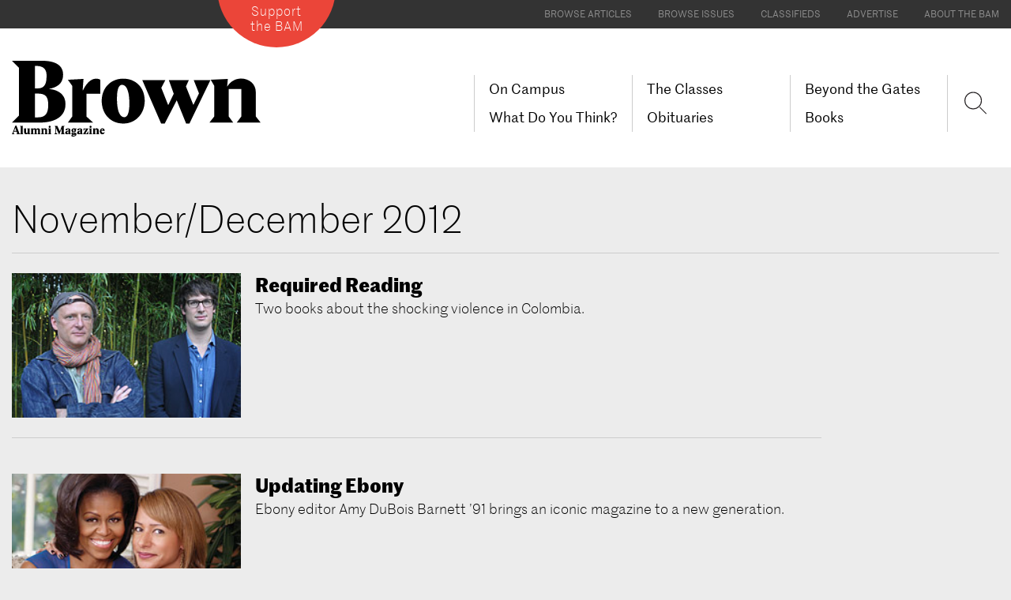

--- FILE ---
content_type: text/html; charset=UTF-8
request_url: https://www.brownalumnimagazine.com/issues/november-december-2012
body_size: 11539
content:
<!DOCTYPE html>
<html  lang="en" dir="ltr" prefix="content: http://purl.org/rss/1.0/modules/content/  dc: http://purl.org/dc/terms/  foaf: http://xmlns.com/foaf/0.1/  og: http://ogp.me/ns#  rdfs: http://www.w3.org/2000/01/rdf-schema#  schema: http://schema.org/  sioc: http://rdfs.org/sioc/ns#  sioct: http://rdfs.org/sioc/types#  skos: http://www.w3.org/2004/02/skos/core#  xsd: http://www.w3.org/2001/XMLSchema# ">
<head>
    <meta charset="utf-8" />
<link rel="canonical" href="https://www.brownalumnimagazine.com/issues/november-december-2012" />
<meta itemprop="name" content="November/December 2012" />
<meta property="og:title" content="November/December 2012" />
<meta name="twitter:title" content="November/December 2012" />
<meta name="twitter:url" content="https://www.brownalumnimagazine.com/issues/november-december-2012" />
<meta name="Generator" content="Drupal 8 (https://www.drupal.org)" />
<meta name="MobileOptimized" content="width" />
<meta name="HandheldFriendly" content="true" />
<meta name="viewport" content="width=device-width, initial-scale=1.0" />
<link rel="shortcut icon" href="/themes/brownam/favicon.png" type="image/png" />

        <title>November/December 2012 | Brown Alumni Magazine</title>

        <link rel="stylesheet" media="all" href="/core/modules/system/css/components/align.module.css?t9le0l" />
<link rel="stylesheet" media="all" href="/core/modules/system/css/components/fieldgroup.module.css?t9le0l" />
<link rel="stylesheet" media="all" href="/core/modules/system/css/components/container-inline.module.css?t9le0l" />
<link rel="stylesheet" media="all" href="/core/modules/system/css/components/clearfix.module.css?t9le0l" />
<link rel="stylesheet" media="all" href="/core/modules/system/css/components/details.module.css?t9le0l" />
<link rel="stylesheet" media="all" href="/core/modules/system/css/components/hidden.module.css?t9le0l" />
<link rel="stylesheet" media="all" href="/core/modules/system/css/components/item-list.module.css?t9le0l" />
<link rel="stylesheet" media="all" href="/core/modules/system/css/components/js.module.css?t9le0l" />
<link rel="stylesheet" media="all" href="/core/modules/system/css/components/nowrap.module.css?t9le0l" />
<link rel="stylesheet" media="all" href="/core/modules/system/css/components/position-container.module.css?t9le0l" />
<link rel="stylesheet" media="all" href="/core/modules/system/css/components/progress.module.css?t9le0l" />
<link rel="stylesheet" media="all" href="/core/modules/system/css/components/reset-appearance.module.css?t9le0l" />
<link rel="stylesheet" media="all" href="/core/modules/system/css/components/resize.module.css?t9le0l" />
<link rel="stylesheet" media="all" href="/core/modules/system/css/components/sticky-header.module.css?t9le0l" />
<link rel="stylesheet" media="all" href="/core/modules/system/css/components/system-status-counter.css?t9le0l" />
<link rel="stylesheet" media="all" href="/core/modules/system/css/components/system-status-report-counters.css?t9le0l" />
<link rel="stylesheet" media="all" href="/core/modules/system/css/components/system-status-report-general-info.css?t9le0l" />
<link rel="stylesheet" media="all" href="/core/modules/system/css/components/tablesort.module.css?t9le0l" />
<link rel="stylesheet" media="all" href="/core/modules/system/css/components/tree-child.module.css?t9le0l" />
<link rel="stylesheet" media="all" href="/themes/brownam/fonts/fonts.css?t9le0l" />
<link rel="stylesheet" media="all" href="/themes/brownam/css/style.css?t9le0l" />
<link rel="stylesheet" media="all" href="/themes/brownam/css/brownam-style.css?t9le0l" />
<link rel="stylesheet" media="all" href="/themes/brownam/css/anchor-links.css?t9le0l" />

            
<!--[if lte IE 8]>
<script src="/core/assets/vendor/html5shiv/html5shiv.min.js?v=3.7.3"></script>
<![endif]-->

                <script src="https://brownalumnimagazine.com/themes/brownam/js/jquery-3.2.1.min.js?ozfbjv"></script>
                <script src="https://brownalumnimagazine.com/themes/brownam/js/jquery.cycle2.min.js?ozfbjv"></script>
                <script src="https://brownalumnimagazine.com/themes/brownam/js/jquery.cycle2.swipe.min.js?ozfbjv"></script>

                <!-- Global site tag (gtag.js) - Google Analytics -->
                <script async src="https://www.googletagmanager.com/gtag/js?id=UA-717406-1"></script>
                <script>
                    window.dataLayer = window.dataLayer || [];
                    function gtag(){dataLayer.push(arguments);}
                    gtag('js', new Date());

                    gtag('config', 'UA-717406-1');
                </script>


    </head>
<body class="no-opacity path-node page-node-type-issue has-glyphicons">
<a href="#main-content" class="visually-hidden focusable skip-link">
    Skip to main content
</a>

  <div class="dialog-off-canvas-main-canvas" data-off-canvas-main-canvas>
    

<!-- prevent FOUC flash of unstyled content -->
<style>
    body.transition-opacity {
        transition :opacity 500ms;
    }
    body.no-opacity {
        opacity: 0;
    }
</style>
<script>
    // bootstrapping the layout and creating mobile layout
    $(document).ready(function(){
        scaleImageFrames();
        //return false;
        var mytimeout = setTimeout(function(){ $('body').removeClass('no-opacity');$('body').addClass('transition-opacity'); }, 2000);
        $('#preheader-navigation > div').append($('#block-topmenu'));
        $('#block-topmenu-menu').remove();

        var preheaderNavigation = $('#preheader-navigation ul').clone();
        preheaderNavigation.find('li').addClass("hidden visible-xs");
        $('#block-brownam-main-menu').find('.menu').append(preheaderNavigation.html());

        $('body').prepend($('#mobile-logo'));
        var mainLogo = $('#full-logo').clone();
        $('#mobile-logo').html(mainLogo);
        $('#mobile-logo').wrap('<a href="'+homeurl+'" style="display:block" ></a>');
        var supportLogo = $('#support-button').clone();
        $('#block-brownam-main-menu').append(supportLogo);
    });
</script>
<div id="preheader-navigation" class="secondary-color-bg" >
    <div class="container-fluid max-width position-relative  font-xs text-uppercase">

        <div id="support-button" class="support-button">
            <a href="https://brown.edu/go/giving/BAM" class="btn btn-sm btn-contrast" target="_blank">Support <br>the BAM</a>
            <div id="support-button-circle-backgroud" aria-hidden="true"></div>
        </div>
    </div>
</div>
<div id="mobile-logo" aria-hidden="true" >

</div>
                    <header class="navbar navbar-default" id="navbar" role="banner">
                        <div id="navbar-container" class="container-fluid max-width position-relative">
                                <div class="navbar-header font-sm ">

                                                                <button type="button" class="navbar-toggle collapsed" data-toggle="collapse" data-target="#navbar-collapse">
                            <span class="sr-only">Toggle navigation</span>
                            <span class="icon-bar"></span>
                            <span class="icon-bar"></span>
                            <span class="icon-bar"></span>
                        </button>
                                          <div class="region region-navigation">
    <nav role="navigation" aria-labelledby="block-topmenu-menu" id="block-topmenu">
      
  <h2 id="block-topmenu-menu">Top Menu</h2>
  

        
      <ul class="menu menu--top-menu nav">
                      <li class="first">
                                        <a href="/articles" data-drupal-link-system-path="node/8">Browse Articles</a>
              </li>
                      <li>
                                        <a href="/issues" data-drupal-link-system-path="node/12">Browse Issues</a>
              </li>
                      <li>
                                        <a href="/classifieds" data-drupal-link-system-path="node/13">Classifieds</a>
              </li>
                      <li>
                                        <a href="/advertise-in-the-bam" data-drupal-link-system-path="node/5347">Advertise</a>
              </li>
                      <li class="last">
                                        <a href="/about-the-bam" data-drupal-link-system-path="node/5521">About the BAM</a>
              </li>
        </ul>
  

  </nav>
            <a id="main-logo" class="logo navbar-btn pull-left" href="https://www.brownalumnimagazine.com/" title="Home" rel="home">
            <img src="/themes/brownam/brown-alumni-magazine-logo.svg" id="full-logo" alt="Brown Alumni Magazine" />
            <img src="https://www.brownalumnimagazine.com/themes/brownam/images/Brown-Alumni-Magazine-Logo-small.svg"  id="condensed-logo" alt="Brown Alumni Magazine" />
        </a>
                <a class="name navbar-brand hidden" href="/" title="Home" rel="home">Brown Alumni Magazine</a>
    

  </div>

                </div>

                                                    <div id="navbar-collapse" class="navbar-collapse collapse  font-sm">
                          <div class="region region-navigation-collapsible">
    <nav role="navigation" aria-labelledby="block-brownam-main-menu-menu" id="block-brownam-main-menu">
            <h2 class="sr-only" id="block-brownam-main-menu-menu">Main navigation</h2>

      
                            <ul class="menu nav navbar-nav">
                                                        <li class="menu-item" >
                <a href="/on-campus" data-drupal-link-system-path="node/5348">On Campus</a>
                                    </li>
                                                <li class="menu-item" >
                <a href="/the-classes" data-drupal-link-system-path="node/11">The Classes</a>
                                    </li>
                                                <li class="menu-item" >
                <a href="/beyond-the-gates" data-drupal-link-system-path="node/5349">Beyond the Gates</a>
                                    </li>
                                                <li class="menu-item" >
                <a href="/what-do-you-think" data-drupal-link-system-path="node/5353">What Do You Think?</a>
                                    </li>
                                                <li class="menu-item" >
                <a href="/obituaries" data-drupal-link-system-path="node/820">Obituaries</a>
                                    </li>
                                                <li class="menu-item" >
                <a href="/books-landing-page" data-drupal-link-system-path="node/5525">Books</a>
                                    </li>
                </ul>
    


  </nav>
<nav role="navigation" aria-labelledby="block-brownam-account-menu-menu" id="block-brownam-account-menu">
            <h2 class="sr-only" id="block-brownam-account-menu-menu">User account menu</h2>

      
  </nav>

  </div>

                    </div>
                                
                <a href="https://www.brownalumnimagazine.com//find" class="sr-only">Search</a>
                <div id="mobile-search" class="top-nav-right hidden visible-xs">
                    <div onclick="applicationActions.showSearch()" class="top-nav-search" aria-hidden="true">
                        <svg id="search-lupe" version="1.1" xmlns="http://www.w3.org/2000/svg" xmlns:xlink="http://www.w3.org/1999/xlink" x="0px" y="0px" viewBox="0 0 25.8 27.8" style="enable-background:new 0 0 25.8 27.8;" xml:space="preserve">
<style type="text/css">
    .search-lupe-icon{clip-path:url(#SVGID_2_);fill:none;stroke:#231F20;stroke-width:1;}
</style>                                <g>
                                <defs>
                                    <rect id="SVGID_1_" x="0" y="1.3" width="25.7" height="25.7"></rect>
                                </defs>
                                <clipPath id="SVGID_2_">
                                    <use xlink:href="#SVGID_1_" style="overflow:visible;"></use>
                                </clipPath>
                                <circle class="search-lupe-icon" cx="10.4" cy="11.7" r="9"></circle>
                                <line class="search-lupe-icon" x1="17.5" y1="18.8" x2="24.7" y2="26"></line>
                            </g>
                        </svg>
                    </div>
                </div>
                <script>
                    // replace "search" with a lupe
                    $(document).ready(function(){
                       $('#block-brownam-main-menu ').prepend('<div id="search-lupe-wrap" class=" flexbox-container" onclick="applicationActions.showSearch()" >'+$('#search-lupe').parent().html()+'</div>');
                    });


                </script>
                <div id="FloatnavTarget" class="row font-md">
                    <div  class="col-xs-3 col-xs-push-9 ">
                        <div  class="FloatnavTarget-target-inner  Floatnav ">

                        </div>
                    </div>
                </div>

            </div>
                        <div class="mobile-nav-divider hidden visible-xs"><div class="divider divider-light"></div></div>
        </header>
        
        <div id="SocialNavWrapperVE"  >
                    <ul  class="SocialNav   SocialNav-site-float  ">
                            <li>
                    <a href="https://www.facebook.com/TheBrownAlumniMagazine/" target="_blank" >
                        <svg version="1.1" id="Layer_1" xmlns="http://www.w3.org/2000/svg" xmlns:xlink="http://www.w3.org/1999/xlink" x="0px" y="0px"
                             viewBox="0 0 30 30" style="enable-background:new 0 0 30 30;" xml:space="preserve">
                            <path fill=" #ffffff" d="M27.5,1H2.5C1.7,1,1,1.7,1,2.5v24.9C1,28.3,1.7,29,2.5,29H16V18.2h-3.6v-4.2H16v-3.1c0-3.6,2.2-5.6,5.4-5.6
	c1.5,0,2.9,0.1,3.3,0.2v3.8h-2.2c-1.8,0-2.1,0.8-2.1,2.1v2.7h4.2L24,18.2h-3.6V29h7.1c0.9,0,1.5-0.7,1.5-1.5V2.5
	C29,1.7,28.3,1,27.5,1"/>
</svg>      <span class="sociallabel">Facebook</span>
                    </a>
                </li>
                            <li>
                    <a href="https://twitter.com/brownalumnimag" target="_blank" >
                    <svg version="1.1" id="twitter-icon" xmlns="http://www.w3.org/2000/svg" xmlns:xlink="http://www.w3.org/1999/xlink" x="0px" y="0px"
	 viewBox="0 0 30 31" style="enable-background:new 0 0 30 31;" xml:space="preserve"><path fill="#ffffff" d="M17.9,13.2L29,0.2h-2.6l-9.7,11.3L8.9,0.2H0l11.7,17L0,30.8h2.6l10.2-11.9l8.2,11.9H30L17.9,13.2L17.9,13.2z
	 M14.2,17.4L13,15.7L3.6,2.2h4.1l7.6,10.9l1.2,1.7l9.9,14.2h-4.1L14.2,17.4L14.2,17.4z"/>
</svg>
                        <span class="sociallabel">X/Twitter</span>
                    </a>
                </li>
                                <li>
                    <a href="https://www.linkedin.com/company/brown-alumni-magazine" target="_blank" >

                        <!-- Generator: Adobe Illustrator 20.1.0, SVG Export Plug-In . SVG Version: 6.00 Build 0)  -->
                        <svg version="1.1" id="Layer_1" xmlns="http://www.w3.org/2000/svg" xmlns:xlink="http://www.w3.org/1999/xlink" x="0px" y="0px"
                             viewBox="0 0 30 30" style="enable-background:new 0 0 30 30;" xml:space="preserve">
                            <path fill=" #ffffff" d="M24.9,24.9h-4.2v-6.5c0-1.5,0-3.5-2.2-3.5c-2.2,0-2.5,1.7-2.5,3.4v6.6h-4.1V11.5h4v1.8h0.1
	c0.6-1.1,1.9-2.2,3.9-2.2c4.2,0,5,2.8,5,6.4V24.9z M7.2,9.7c-1.3,0-2.4-1.1-2.4-2.4c0-1.3,1.1-2.4,2.4-2.4c1.3,0,2.4,1.1,2.4,2.4
	C9.6,8.6,8.6,9.7,7.2,9.7 M9.3,24.9H5.2V11.5h4.2V24.9z M26.9,1H3.1C1.9,1,1,1.9,1,3v24c0,1.1,0.9,2,2.1,2h23.9c1.1,0,2.1-0.9,2.1-2
	V3C29,1.9,28.1,1,26.9,1"/>
</svg> <span class="sociallabel">LinkedIn</span>
                    </a>
                </li>
                                <li>
                    <a href="https://www.instagram.com/brownalumnimagazine/" target="_blank" >
                        <!-- Generator: Adobe Illustrator 20.1.0, SVG Export Plug-In . SVG Version: 6.00 Build 0)  -->
                        <svg version="1.1" id="Layer_1" xmlns="http://www.w3.org/2000/svg" xmlns:xlink="http://www.w3.org/1999/xlink" x="0px" y="0px"
                             viewBox="0 0 30 30" style="enable-background:new 0 0 30 30;" xml:space="preserve">
                            <g>
                                <path fill=" #ffffff" d="M28.3,5.9C28,5,27.5,4.2,26.7,3.4c-0.8-0.8-1.6-1.2-2.5-1.6c-0.9-0.4-1.9-0.6-3.4-0.7C19.3,1,18.8,1,15,1
		s-4.3,0-5.7,0C7.8,1.1,6.8,1.4,5.9,1.7C5,2,4.2,2.5,3.4,3.3C2.6,4.1,2.2,4.9,1.8,5.8C1.4,6.7,1.2,7.7,1.1,9.2C1,10.7,1,11.2,1,15
		s0,4.3,0,5.7c0.1,1.5,0.4,2.5,0.7,3.4C2,25,2.5,25.8,3.3,26.6c0.8,0.8,1.6,1.2,2.5,1.6c0.9,0.4,1.9,0.6,3.4,0.7
		c1.5,0.1,2,0.1,5.8,0.1s4.3,0,5.7,0c1.5-0.1,2.5-0.4,3.4-0.7c0.9-0.3,1.7-0.8,2.5-1.6c0.8-0.8,1.2-1.6,1.6-2.5
		c0.4-0.9,0.6-1.9,0.7-3.4c0.1-1.5,0.1-2,0.1-5.8s0-4.3,0-5.7C28.9,7.8,28.6,6.8,28.3,5.9z M26.4,20.7c-0.1,1.4-0.3,2.1-0.5,2.6
		c-0.2,0.6-0.5,1.1-1,1.6c-0.5,0.4-0.9,0.7-1.6,1c-0.5,0.2-1.2,0.4-2.6,0.5c-1.5,0.1-2,0.1-5.7,0.1c-3.8,0-4.2,0-5.7-0.1
		c-1.4-0.1-2.1-0.3-2.6-0.5c-0.6-0.2-1.1-0.5-1.6-1c-0.4-0.5-0.7-0.9-1-1.6c-0.2-0.5-0.4-1.2-0.5-2.6c-0.1-1.5-0.1-2-0.1-5.7
		c0-3.8,0-4.2,0.1-5.7C3.7,8,3.9,7.2,4.1,6.7c0.2-0.6,0.5-1.1,1-1.6c0.5-0.4,0.9-0.7,1.6-1C7.2,3.9,8,3.7,9.3,3.6
		c1.5-0.1,2-0.1,5.7-0.1c3.8,0,4.2,0,5.7,0.1c1.4,0.1,2.1,0.3,2.6,0.5c0.6,0.2,1.1,0.5,1.6,1c0.4,0.5,0.7,0.9,1,1.6
		c0.2,0.5,0.4,1.2,0.5,2.6c0.1,1.5,0.1,2,0.1,5.7S26.5,19.2,26.4,20.7z"/>
                                <path fill=" #ffffff" d="M15,7.8c-4,0-7.2,3.2-7.2,7.2s3.2,7.2,7.2,7.2s7.2-3.2,7.2-7.2S19,7.8,15,7.8z M15,19.7
		c-2.6,0-4.7-2.1-4.7-4.7s2.1-4.7,4.7-4.7s4.7,2.1,4.7,4.7S17.6,19.7,15,19.7z"/>
                            </g>
</svg>
                        <span class="sociallabel">Instagram</span>
                    </a>
                </li>
                        </ul>
                </div>
        
           <script>
            var homeurl = '';
            var themeuri = '';
            var arrowRight = "<?xml version=\"1.0\" encoding=\"utf-8\"?>\n\n<svg class=\"my-arrow-right-pointer\" version=\"1.1\" id=\"Layer_1\" xmlns=\"http:\/\/www.w3.org\/2000\/svg\" xmlns:xlink=\"http:\/\/www.w3.org\/1999\/xlink\" x=\"0px\" y=\"0px\"\n\t viewBox=\"0 0 33.3 26\" style=\"enable-background:new 0 0 33.3 26;\" xml:space=\"preserve\">\n<style type=\"text\/css\">\n\t.st0{display:none;}\n\t.st1{display:inline;fill:#979696;}\n<\/style>\n<g id=\"Layer_1_1_\" class=\"st0\">\n\t<polygon class=\"st1\" points=\"1.6,24.9 15.4,12.9 1.6,1 \t\"\/>\n<\/g>\n<polygon points=\"18.1,0.6 17.4,1.4 30.2,12.5 1.5,12.5 1.5,13.5 30.2,13.5 17.4,24.7 18.1,25.5 32.3,13 \"\/>\n<\/svg>\n";
            var arrowDown = "<svg version=\"1.1\" class=\"icon-download\" xmlns=\"http:\/\/www.w3.org\/2000\/svg\" xmlns:xlink=\"http:\/\/www.w3.org\/1999\/xlink\" x=\"0px\" y=\"0px\"\n\t viewBox=\"0 0 25 25\" style=\"enable-background:new 0 0 25 25;\" xml:space=\"preserve\">\n<style type=\"text\/css\">\n\t.st0{display:none;}\n\t.st1{display:inline;fill:#979696;}\n\t.st2{fill:none;stroke:#000000;stroke-miterlimit:10;}\n<\/style>\n<g id=\"Layer_1_1_\" class=\"st0\">\n\t<polygon class=\"st1\" points=\"1.6,24.9 15.4,12.9 1.6,1 \t\"\/>\n<\/g>\n<g id=\"Layer_2\">\n\t<polyline class=\"st2\" points=\"0.5,6 12.6,19.8 24.6,6 \t\"\/>\n<\/g>\n<line class=\"st2\" x1=\"0.5\" y1=\"22.8\" x2=\"24.6\" y2=\"22.8\"\/>\n<line class=\"st2\" x1=\"12.6\" y1=\"19.8\" x2=\"12.6\" y2=\"1.8\"\/>\n<\/svg>\n";
        </script>

<div id="main-content" role="main" class="main-container ">


    <div class="container-fluid max-width ">
        <h1 class="section-title mt-lg">
            November/December 2012
            
        </h1>
        <div class="divider divider-light mt-md "></div>

    </div>
    <div class=" pt-lg" >
        <div id="pagebuilder-target" >
            
        </div>
                <div  class="container-fluid max-width pb-lg  " >
            <div class="row ">
                <div class=" clearfix" >
                    <!-- Content --><div class='section grid-limiter mb-xl clearfix' >
            
            <div class=' clearfix' >        <div id="ArticleTeaser-1906" class="ArticleTeaser ArticleTeaserHorz pb-xl col-xs-12 ">
            <div class="ArticleTeaser-inner">

                <a href="/articles/2012-12-05/required-reading" class="clearfix ">                <div class="ArticleTeaserHorz-left">
                    <img class="width-100" itemprop="image" src="/sites/default/files/content-images/stories/2012_novdec/colombia_authors_thb.jpg">                </div>
                <div class="ArticleTeaserHorz-right">
                    
                    <h4 class="ArticleTeaser-headline headline-lg ">Required Reading</h4>
                    <div class="ArticleTeaser-subheadline font-light font-md">Two books about the shocking violence in Colombia.</div>
                                    </div>
                </a>
            </div>
            <div class="divider divider-light mt-lg "></div>
        </div>
                <div id="ArticleTeaser-1907" class="ArticleTeaser ArticleTeaserHorz pb-xl col-xs-12 ">
            <div class="ArticleTeaser-inner">

                <a href="/articles/2012-12-05/updating-ebony" class="clearfix ">                <div class="ArticleTeaserHorz-left">
                    <img class="width-100" itemprop="image" src="/sites/default/files/content-images/stories/2012_novdec/AmyB_MichelleO_thb.jpg">                </div>
                <div class="ArticleTeaserHorz-right">
                    
                    <h4 class="ArticleTeaser-headline headline-lg ">Updating Ebony</h4>
                    <div class="ArticleTeaser-subheadline font-light font-md">Ebony editor Amy DuBois Barnett ’91 brings an iconic magazine to a new generation.</div>
                                    </div>
                </a>
            </div>
            <div class="divider divider-light mt-lg "></div>
        </div>
                <div id="ArticleTeaser-1908" class="ArticleTeaser ArticleTeaserHorz pb-xl col-xs-12 ">
            <div class="ArticleTeaser-inner">

                <a href="/articles/2012-11-29/obituaries" class="clearfix ">                
                <div class="ArticleTeaserHorz-right">
                    
                    <h4 class="ArticleTeaser-headline headline-lg ">Obituaries</h4>
                    <div class="ArticleTeaser-subheadline font-light font-md">Obituaries from the November/December 2012 issue.</div>
                                    </div>
                </a>
            </div>
            <div class="divider divider-light mt-lg "></div>
        </div>
                <div id="ArticleTeaser-1909" class="ArticleTeaser ArticleTeaserHorz pb-xl col-xs-12 ">
            <div class="ArticleTeaser-inner">

                <a href="/articles/2012-11-29/brunonian-to-the-world" class="clearfix ">                <div class="ArticleTeaserHorz-left">
                    <img class="width-100" itemprop="image" src="/sites/default/files/content-images/stories/2012_novdec/giberti_thb.jpg">                </div>
                <div class="ArticleTeaserHorz-right">
                    
                    <h4 class="ArticleTeaser-headline headline-lg ">Brunonian to the World</h4>
                    <div class="ArticleTeaser-subheadline font-light font-md">Farewell to A. Edward Giberti '54</div>
                                    </div>
                </a>
            </div>
            <div class="divider divider-light mt-lg "></div>
        </div>
        <div class="clearfix hidden-sm hidden-xs" aria-hidden="true" ></div>        <div id="ArticleTeaser-1910" class="ArticleTeaser ArticleTeaserHorz pb-xl col-xs-12 ">
            <div class="ArticleTeaser-inner">

                <a href="/articles/2012-11-28/its-a-small-world-after-all" class="clearfix ">                <div class="ArticleTeaserHorz-left">
                    <img class="width-100" itemprop="image" src="/sites/default/files/content-images/stories/2012_novdec/bailey_thb.jpg">                </div>
                <div class="ArticleTeaserHorz-right">
                    
                    <h4 class="ArticleTeaser-headline headline-lg ">It's a Small World After All</h4>
                    <div class="ArticleTeaser-subheadline font-light font-md">GIFT GUIDE PROFILE: Aisha Bailey '99 went from drawing cartoons on her friends' birthday cards to making dolls aimed at boosting kids' confidence.</div>
                                    </div>
                </a>
            </div>
            <div class="divider divider-light mt-lg "></div>
        </div>
                <div id="ArticleTeaser-1911" class="ArticleTeaser ArticleTeaserHorz pb-xl col-xs-12 ">
            <div class="ArticleTeaser-inner">

                <a href="/articles/2012-11-28/working-the-night-shift" class="clearfix ">                <div class="ArticleTeaserHorz-left">
                    <img class="width-100" itemprop="image" src="/sites/default/files/content-images/stories/2012_novdec/mckenzie_thb.jpg">                </div>
                <div class="ArticleTeaserHorz-right">
                    
                    <h4 class="ArticleTeaser-headline headline-lg ">Working the Night Shift</h4>
                    <div class="ArticleTeaser-subheadline font-light font-md">GIFT GUIDE PROFILE: Former history concentrator Victoria Hunter McKenzie '81 makes art using New York City subway fare cards.</div>
                                    </div>
                </a>
            </div>
            <div class="divider divider-light mt-lg "></div>
        </div>
                <div id="ArticleTeaser-1912" class="ArticleTeaser ArticleTeaserHorz pb-xl col-xs-12 ">
            <div class="ArticleTeaser-inner">

                <a href="/articles/2012-11-28/surprised-by-light" class="clearfix ">                <div class="ArticleTeaserHorz-left">
                    <img class="width-100" itemprop="image" src="/sites/default/files/content-images/stories/2012_novdec/steveweinstock_thb.jpg">                </div>
                <div class="ArticleTeaserHorz-right">
                    
                    <h4 class="ArticleTeaser-headline headline-lg ">Surprised by Light</h4>
                    <div class="ArticleTeaser-subheadline font-light font-md">GIFT GUIDE PROFILE: When Steve Weinstock '87 discovered the holography lab at Brown, it changed his life and unleashed his creativity.</div>
                                    </div>
                </a>
            </div>
            <div class="divider divider-light mt-lg "></div>
        </div>
                <div id="ArticleTeaser-1913" class="ArticleTeaser ArticleTeaserHorz pb-xl col-xs-12 ">
            <div class="ArticleTeaser-inner">

                <a href="/articles/2012-11-28/the-urge-to-create" class="clearfix ">                <div class="ArticleTeaserHorz-left">
                    <img class="width-100" itemprop="image" src="/sites/default/files/content-images/stories/2012_novdec/clarefrost_thb.jpg">                </div>
                <div class="ArticleTeaserHorz-right">
                    
                    <h4 class="ArticleTeaser-headline headline-lg ">The Urge to Create</h4>
                    <div class="ArticleTeaser-subheadline font-light font-md">GIFT GUIDE PROFILE: Clare Frost '06 makes tote bags that combine two of her interests, architecture and textiles.</div>
                                    </div>
                </a>
            </div>
            <div class="divider divider-light mt-lg "></div>
        </div>
        <div class="clearfix hidden-sm hidden-xs" aria-hidden="true" ></div>        <div id="ArticleTeaser-1914" class="ArticleTeaser ArticleTeaserHorz pb-xl col-xs-12 ">
            <div class="ArticleTeaser-inner">

                <a href="/articles/2012-11-28/bear-necessities" class="clearfix ">                <div class="ArticleTeaserHorz-left">
                    <img class="width-100" itemprop="image" src="/sites/default/files/content-images/stories/2012_novdec/gg_leadthb.jpg">                </div>
                <div class="ArticleTeaserHorz-right">
                    
                    <h4 class="ArticleTeaser-headline headline-lg ">Bear Necessities</h4>
                    <div class="ArticleTeaser-subheadline font-light font-md">This year’s BAM gift guide offers everything from high-style skiwear to a pocket-size survival kit for mountain bikers and an all-in-one electrical adaptor that can power up a
phone or laptop most anywhere. Check out alumni inventiveness—and get Brown-only
discounts of up to 60 percent.</div>
                                    </div>
                </a>
            </div>
            <div class="divider divider-light mt-lg "></div>
        </div>
                <div id="ArticleTeaser-1915" class="ArticleTeaser ArticleTeaserHorz pb-xl col-xs-12 ">
            <div class="ArticleTeaser-inner">

                <a href="/articles/2012-11-27/the-fallen" class="clearfix ">                <div class="ArticleTeaserHorz-left">
                    <img class="width-100" itemprop="image" src="/sites/default/files/content-images/stories/2012_novdec/finally_thb.jpg">                </div>
                <div class="ArticleTeaserHorz-right">
                    
                    <h4 class="ArticleTeaser-headline headline-lg ">The Fallen</h4>
                    <div class="ArticleTeaser-subheadline font-light font-md">The many ways that war has killed the young.</div>
                                    </div>
                </a>
            </div>
            <div class="divider divider-light mt-lg "></div>
        </div>
                <div id="ArticleTeaser-1916" class="ArticleTeaser ArticleTeaserHorz pb-xl col-xs-12 ">
            <div class="ArticleTeaser-inner">

                <a href="/articles/2012-11-27/the-rule-of-law" class="clearfix ">                <div class="ArticleTeaserHorz-left">
                    <img class="width-100" itemprop="image" src="/sites/default/files/content-images/stories/2012_novdec/hernandez_thb.jpg">                </div>
                <div class="ArticleTeaserHorz-right">
                    
                    <h4 class="ArticleTeaser-headline headline-lg ">The Rule of Law</h4>
                    <div class="ArticleTeaser-subheadline font-light font-md">Ben Hernandez-Stern ’03 Helping Iraqis build a country of laws can get a lawyer killed.</div>
                                    </div>
                </a>
            </div>
            <div class="divider divider-light mt-lg "></div>
        </div>
                <div id="ArticleTeaser-1917" class="ArticleTeaser ArticleTeaserHorz pb-xl col-xs-12 ">
            <div class="ArticleTeaser-inner">

                <a href="/articles/2012-11-27/teach-your-teachers-well" class="clearfix ">                <div class="ArticleTeaserHorz-left">
                    <img class="width-100" itemprop="image" src="/sites/default/files/content-images/stories/2012_novdec/aleta_thb.jpg">                </div>
                <div class="ArticleTeaserHorz-right">
                    
                    <h4 class="ArticleTeaser-headline headline-lg ">Teach Your Teachers Well</h4>
                    <div class="ArticleTeaser-subheadline font-light font-md">Aleta Margolis '89 believes that, given the right teachers, public school students can love going to school again.</div>
                                    </div>
                </a>
            </div>
            <div class="divider divider-light mt-lg "></div>
        </div>
        <div class="clearfix hidden-sm hidden-xs" aria-hidden="true" ></div>        <div id="ArticleTeaser-1918" class="ArticleTeaser ArticleTeaserHorz pb-xl col-xs-12 ">
            <div class="ArticleTeaser-inner">

                <a href="/articles/2012-11-27/the-culinary-detective" class="clearfix ">                <div class="ArticleTeaserHorz-left">
                    <img class="width-100" itemprop="image" src="/sites/default/files/content-images/stories/2012_novdec/rotger_thb.jpg">                </div>
                <div class="ArticleTeaserHorz-right">
                    
                    <h4 class="ArticleTeaser-headline headline-lg ">The Culinary Detective</h4>
                    <div class="ArticleTeaser-subheadline font-light font-md">Barbara Anderson Rotger ’86 says you'd be surprised what you find in recipe boxes.</div>
                                    </div>
                </a>
            </div>
            <div class="divider divider-light mt-lg "></div>
        </div>
                <div id="ArticleTeaser-1919" class="ArticleTeaser ArticleTeaserHorz pb-xl col-xs-12 ">
            <div class="ArticleTeaser-inner">

                <a href="/articles/2012-11-27/music-appreciation" class="clearfix ">                <div class="ArticleTeaserHorz-left">
                    <img class="width-100" itemprop="image" src="/sites/default/files/content-images/stories/2012_novdec/bernheimer_thb.jpg">                </div>
                <div class="ArticleTeaserHorz-right">
                    
                    <h4 class="ArticleTeaser-headline headline-lg ">Music Appreciation</h4>
                    <div class="ArticleTeaser-subheadline font-light font-md">Critic Martin Bernheimer '58 has been writing about opera for almost sixty years.</div>
                                    </div>
                </a>
            </div>
            <div class="divider divider-light mt-lg "></div>
        </div>
                <div id="ArticleTeaser-1920" class="ArticleTeaser ArticleTeaserHorz pb-xl col-xs-12 ">
            <div class="ArticleTeaser-inner">

                <a href="/articles/2012-11-27/tree-doctor" class="clearfix ">                <div class="ArticleTeaserHorz-left">
                    <img class="width-100" itemprop="image" src="/sites/default/files/content-images/stories/2012_novdec/classes_thb.jpg">                </div>
                <div class="ArticleTeaserHorz-right">
                    
                    <h4 class="ArticleTeaser-headline headline-lg ">Tree Doctor</h4>
                    <div class="ArticleTeaser-subheadline font-light font-md">When the time came to prune campus trees, it sometimes made sense to hand Walter Fries ’57 the chainsaw.</div>
                                    </div>
                </a>
            </div>
            <div class="divider divider-light mt-lg "></div>
        </div>
                <div id="ArticleTeaser-1921" class="ArticleTeaser ArticleTeaserHorz pb-xl col-xs-12 ">
            <div class="ArticleTeaser-inner">

                <a href="/articles/2012-11-27/fresh-ink" class="clearfix ">                
                <div class="ArticleTeaserHorz-right">
                    
                    <h4 class="ArticleTeaser-headline headline-lg ">Fresh Ink</h4>
                    <div class="ArticleTeaser-subheadline font-light font-md"></div>
                                    </div>
                </a>
            </div>
            <div class="divider divider-light mt-lg "></div>
        </div>
        <div class="clearfix hidden-sm hidden-xs" aria-hidden="true" ></div>        <div id="ArticleTeaser-1922" class="ArticleTeaser ArticleTeaserHorz pb-xl col-xs-12 ">
            <div class="ArticleTeaser-inner">

                <a href="/articles/2012-11-27/a-feminist-archive" class="clearfix ">                <div class="ArticleTeaserHorz-left">
                    <img class="width-100" itemprop="image" src="/sites/default/files/content-images/stories/2012_novdec/makers1_thb.jpg">                </div>
                <div class="ArticleTeaserHorz-right">
                    
                    <h4 class="ArticleTeaser-headline headline-lg ">A Feminist Archive</h4>
                    <div class="ArticleTeaser-subheadline font-light font-md">Collecting the voices of women who fought for—and in some cases opposed—equal rights.</div>
                                    </div>
                </a>
            </div>
            <div class="divider divider-light mt-lg "></div>
        </div>
                <div id="ArticleTeaser-1923" class="ArticleTeaser ArticleTeaserHorz pb-xl col-xs-12 ">
            <div class="ArticleTeaser-inner">

                <a href="/articles/2012-11-27/dads" class="clearfix ">                <div class="ArticleTeaserHorz-left">
                    <img class="width-100" itemprop="image" src="/sites/default/files/content-images/stories/2012_novdec/fatherhood_thb.jpg">                </div>
                <div class="ArticleTeaserHorz-right">
                    
                    <h4 class="ArticleTeaser-headline headline-lg ">Dads</h4>
                    <div class="ArticleTeaser-subheadline font-light font-md">A photographer’s unflinching tribute to fathers.</div>
                                    </div>
                </a>
            </div>
            <div class="divider divider-light mt-lg "></div>
        </div>
                <div id="ArticleTeaser-1924" class="ArticleTeaser ArticleTeaserHorz pb-xl col-xs-12 ">
            <div class="ArticleTeaser-inner">

                <a href="/articles/2012-11-27/castros-blog" class="clearfix ">                <div class="ArticleTeaserHorz-left">
                    <img class="width-100" itemprop="image" src="/sites/default/files/content-images/stories/2012_novdec/koji_thb.jpg">                </div>
                <div class="ArticleTeaserHorz-right">
                    
                    <h4 class="ArticleTeaser-headline headline-lg ">Castro's Blog</h4>
                    <div class="ArticleTeaser-subheadline font-light font-md">Koji Masutani ’05 is bringing the past to life for a generation that lives online.</div>
                                    </div>
                </a>
            </div>
            <div class="divider divider-light mt-lg "></div>
        </div>
                <div id="ArticleTeaser-1925" class="ArticleTeaser ArticleTeaserHorz pb-xl col-xs-12 ">
            <div class="ArticleTeaser-inner">

                <a href="/articles/2012-11-27/painting" class="clearfix ">                <div class="ArticleTeaserHorz-left">
                    <img class="width-100" itemprop="image" src="/sites/default/files/content-images/stories/2012_novdec/coles_thb.jpg">                </div>
                <div class="ArticleTeaserHorz-right">
                    
                    <h4 class="ArticleTeaser-headline headline-lg ">Painting</h4>
                    <div class="ArticleTeaser-subheadline font-light font-md">For Chris Coles ’69, making the biggest flop in box-office history was a personal bonanza.</div>
                                    </div>
                </a>
            </div>
            <div class="divider divider-light mt-lg "></div>
        </div>
        <div class="clearfix hidden-sm hidden-xs" aria-hidden="true" ></div>        <div id="ArticleTeaser-1926" class="ArticleTeaser ArticleTeaserHorz pb-xl col-xs-12 ">
            <div class="ArticleTeaser-inner">

                <a href="/articles/2012-11-27/haute-cartoons" class="clearfix ">                <div class="ArticleTeaserHorz-left">
                    <img class="width-100" itemprop="image" src="/sites/default/files/content-images/stories/2012_novdec/franken_thb.jpg">                </div>
                <div class="ArticleTeaserHorz-right">
                    
                    <h4 class="ArticleTeaser-headline headline-lg ">Haute Cartoons</h4>
                    <div class="ArticleTeaser-subheadline font-light font-md">Making animated films for artsy adults.</div>
                                    </div>
                </a>
            </div>
            <div class="divider divider-light mt-lg "></div>
        </div>
                <div id="ArticleTeaser-1927" class="ArticleTeaser ArticleTeaserHorz pb-xl col-xs-12 ">
            <div class="ArticleTeaser-inner">

                <a href="/articles/2012-11-27/who-is-christina-paxson" class="clearfix ">                <div class="ArticleTeaserHorz-left">
                    <img class="width-100" itemprop="image" src="/sites/default/files/content-images/stories/2012_novdec/paxs_lead2.jpg">                </div>
                <div class="ArticleTeaserHorz-right">
                    
                    <h4 class="ArticleTeaser-headline headline-lg ">Who is Christina Paxson?</h4>
                    <div class="ArticleTeaser-subheadline font-light font-md">The University's nineteenth president reflects on her life, her career, and what she's thinking about the future of Brown.</div>
                                    </div>
                </a>
            </div>
            <div class="divider divider-light mt-lg "></div>
        </div>
                <div id="ArticleTeaser-1928" class="ArticleTeaser ArticleTeaserHorz pb-xl col-xs-12 ">
            <div class="ArticleTeaser-inner">

                <a href="/articles/2012-11-27/the-future-of-print-news" class="clearfix ">                <div class="ArticleTeaserHorz-left">
                    <img class="width-100" itemprop="image" src="/sites/default/files/content-images/stories/2012_novdec/PoVfinal_thb.jpg">                </div>
                <div class="ArticleTeaserHorz-right">
                    
                    <h4 class="ArticleTeaser-headline headline-lg ">The Future of Print News</h4>
                    <div class="ArticleTeaser-subheadline font-light font-md">Are newspapers doomed? If they are, what happens to journalism?</div>
                                    </div>
                </a>
            </div>
            <div class="divider divider-light mt-lg "></div>
        </div>
                <div id="ArticleTeaser-1929" class="ArticleTeaser ArticleTeaserHorz pb-xl col-xs-12 ">
            <div class="ArticleTeaser-inner">

                <a href="/articles/2012-11-27/game-day" class="clearfix ">                <div class="ArticleTeaserHorz-left">
                    <img class="width-100" itemprop="image" src="/sites/default/files/content-images/stories/section%20logos/game.day.jpg">                </div>
                <div class="ArticleTeaserHorz-right">
                    
                    <h4 class="ArticleTeaser-headline headline-lg ">Game Day</h4>
                    <div class="ArticleTeaser-subheadline font-light font-md"></div>
                                    </div>
                </a>
            </div>
            <div class="divider divider-light mt-lg "></div>
        </div>
        <div class="clearfix hidden-sm hidden-xs" aria-hidden="true" ></div>        <div id="ArticleTeaser-1930" class="ArticleTeaser ArticleTeaserHorz pb-xl col-xs-12 ">
            <div class="ArticleTeaser-inner">

                <a href="/articles/2012-11-27/under-the-lights" class="clearfix ">                <div class="ArticleTeaserHorz-left">
                    <img class="width-100" itemprop="image" src="/sites/default/files/content-images/stories/2012_novdec/nightfootball2_thb.jpg">                </div>
                <div class="ArticleTeaserHorz-right">
                    
                    <h4 class="ArticleTeaser-headline headline-lg ">Under the Lights</h4>
                    <div class="ArticleTeaser-subheadline font-light font-md">The third night game at Brown Stadium in as many years, actually started well before sunset.</div>
                                    </div>
                </a>
            </div>
            <div class="divider divider-light mt-lg "></div>
        </div>
                <div id="ArticleTeaser-1931" class="ArticleTeaser ArticleTeaserHorz pb-xl col-xs-12 ">
            <div class="ArticleTeaser-inner">

                <a href="/articles/2012-11-27/turnaround" class="clearfix ">                <div class="ArticleTeaserHorz-left">
                    <img class="width-100" itemprop="image" src="/sites/default/files/content-images/stories/2012_novdec/martin_thb.jpg">                </div>
                <div class="ArticleTeaserHorz-right">
                    
                    <h4 class="ArticleTeaser-headline headline-lg ">Turnaround</h4>
                    <div class="ArticleTeaser-subheadline font-light font-md">New head men’s basketball coach Mike Martin ’04 stresses defense and a quick offense</div>
                                    </div>
                </a>
            </div>
            <div class="divider divider-light mt-lg "></div>
        </div>
                <div id="ArticleTeaser-1932" class="ArticleTeaser ArticleTeaserHorz pb-xl col-xs-12 ">
            <div class="ArticleTeaser-inner">

                <a href="/articles/2012-11-27/brown-govs" class="clearfix ">                <div class="ArticleTeaserHorz-left">
                    <img class="width-100" itemprop="image" src="/sites/default/files/content-images/stories/2012_novdec/hassan_thb.jpg">                </div>
                <div class="ArticleTeaserHorz-right">
                    
                    <h4 class="ArticleTeaser-headline headline-lg ">Brown Govs</h4>
                    <div class="ArticleTeaser-subheadline font-light font-md">Maggie Hassan ’80 and Jack Markell ’82 bring the total to four.</div>
                                    </div>
                </a>
            </div>
            <div class="divider divider-light mt-lg "></div>
        </div>
                <div id="ArticleTeaser-1933" class="ArticleTeaser ArticleTeaserHorz pb-xl col-xs-12 ">
            <div class="ArticleTeaser-inner">

                <a href="/articles/2012-11-27/public-service" class="clearfix ">                <div class="ArticleTeaserHorz-left">
                    <img class="width-100" itemprop="image" src="/sites/default/files/content-images/stories/2012_novdec/swearer_thb.jpg">                </div>
                <div class="ArticleTeaserHorz-right">
                    
                    <h4 class="ArticleTeaser-headline headline-lg ">Public Service</h4>
                    <div class="ArticleTeaser-subheadline font-light font-md">At the Swearer Center’s 25th anniversary festivities September 24, students greeted President Paxson.</div>
                                    </div>
                </a>
            </div>
            <div class="divider divider-light mt-lg "></div>
        </div>
        <div class="clearfix hidden-sm hidden-xs" aria-hidden="true" ></div>        <div id="ArticleTeaser-1934" class="ArticleTeaser ArticleTeaserHorz pb-xl col-xs-12 ">
            <div class="ArticleTeaser-inner">

                <a href="/articles/2012-11-27/in-defense-of-the-filibuster" class="clearfix ">                <div class="ArticleTeaserHorz-left">
                    <img class="width-100" itemprop="image" src="/sites/default/files/content-images/stories/2012_novdec/rich_thb.jpg">                </div>
                <div class="ArticleTeaserHorz-right">
                    
                    <h4 class="ArticleTeaser-headline headline-lg ">In Defense of the Filibuster</h4>
                    <div class="ArticleTeaser-subheadline font-light font-md">If you’re tired of the political gridlock in Washington, D.C., you
might think getting rid of the filibuster would be a good idea</div>
                                    </div>
                </a>
            </div>
            <div class="divider divider-light mt-lg "></div>
        </div>
                <div id="ArticleTeaser-1935" class="ArticleTeaser ArticleTeaserHorz pb-xl col-xs-12 ">
            <div class="ArticleTeaser-inner">

                <a href="/articles/2012-11-27/tedx" class="clearfix ">                <div class="ArticleTeaserHorz-left">
                    <img class="width-100" itemprop="image" src="/sites/default/files/content-images/stories/2012_novdec/tedX_thb.jpg">                </div>
                <div class="ArticleTeaserHorz-right">
                    
                    <h4 class="ArticleTeaser-headline headline-lg ">TEDx</h4>
                    <div class="ArticleTeaser-subheadline font-light font-md">What’s the value of a liberal education? That was the topic of a TEDx conference held at Brown during Family Weekend.</div>
                                    </div>
                </a>
            </div>
            <div class="divider divider-light mt-lg "></div>
        </div>
                <div id="ArticleTeaser-1936" class="ArticleTeaser ArticleTeaserHorz pb-xl col-xs-12 ">
            <div class="ArticleTeaser-inner">

                <a href="/articles/2012-11-27/great-ideas" class="clearfix ">                <div class="ArticleTeaserHorz-left">
                    <img class="width-100" itemprop="image" src="/sites/default/files/content-images/stories/2012_novdec/designconf_thb.jpg">                </div>
                <div class="ArticleTeaserHorz-right">
                    
                    <h4 class="ArticleTeaser-headline headline-lg ">Great Ideas</h4>
                    <div class="ArticleTeaser-subheadline font-light font-md">Brown and RISD hosted the fifth annual Better World by Design conference, the brainchild of four engineering and art students.</div>
                                    </div>
                </a>
            </div>
            <div class="divider divider-light mt-lg "></div>
        </div>
                <div id="ArticleTeaser-1937" class="ArticleTeaser ArticleTeaserHorz pb-xl col-xs-12 ">
            <div class="ArticleTeaser-inner">

                <a href="/articles/2012-11-27/global-preacher" class="clearfix ">                <div class="ArticleTeaserHorz-left">
                    <img class="width-100" itemprop="image" src="/sites/default/files/content-images/stories/2012_novdec/dalai_thb.jpg">                </div>
                <div class="ArticleTeaserHorz-right">
                    
                    <h4 class="ArticleTeaser-headline headline-lg ">Global Preacher</h4>
                    <div class="ArticleTeaser-subheadline font-light font-md">Make the twenty-first century one of compassion and dialogue, the Dalai Lama tells a crowd of 5,600.</div>
                                    </div>
                </a>
            </div>
            <div class="divider divider-light mt-lg "></div>
        </div>
        <div class="clearfix hidden-sm hidden-xs" aria-hidden="true" ></div>        <div id="ArticleTeaser-1938" class="ArticleTeaser ArticleTeaserHorz pb-xl col-xs-12 ">
            <div class="ArticleTeaser-inner">

                <a href="/articles/2012-11-27/diversity-skin-deep" class="clearfix ">                
                <div class="ArticleTeaserHorz-right">
                    
                    <h4 class="ArticleTeaser-headline headline-lg ">Diversity: Skin Deep?</h4>
                    <div class="ArticleTeaser-subheadline font-light font-md"></div>
                                    </div>
                </a>
            </div>
            <div class="divider divider-light mt-lg "></div>
        </div>
                <div id="ArticleTeaser-1939" class="ArticleTeaser ArticleTeaserHorz pb-xl col-xs-12 ">
            <div class="ArticleTeaser-inner">

                <a href="/articles/2012-11-27/foodie-rights" class="clearfix ">                
                <div class="ArticleTeaserHorz-right">
                    
                    <h4 class="ArticleTeaser-headline headline-lg ">Foodie Rights</h4>
                    <div class="ArticleTeaser-subheadline font-light font-md"></div>
                                    </div>
                </a>
            </div>
            <div class="divider divider-light mt-lg "></div>
        </div>
                <div id="ArticleTeaser-1940" class="ArticleTeaser ArticleTeaserHorz pb-xl col-xs-12 ">
            <div class="ArticleTeaser-inner">

                <a href="/articles/2012-11-27/willies-last-game" class="clearfix ">                
                <div class="ArticleTeaserHorz-right">
                    
                    <h4 class="ArticleTeaser-headline headline-lg ">Willie's Last Game</h4>
                    <div class="ArticleTeaser-subheadline font-light font-md"></div>
                                    </div>
                </a>
            </div>
            <div class="divider divider-light mt-lg "></div>
        </div>
        </div>
        </div>
                </div>
            </div>
        </div>
        
    </div>


</div>
            <footer class="footer " role="contentinfo">
            <div class="container-fluid max-width  font-sm" >
              <div class="region region-footer">
    <nav role="navigation" aria-labelledby="block-brownam-footer-menu" id="block-brownam-footer">
            
  <h2 class="visually-hidden" id="block-brownam-footer-menu">Footer menu</h2>
  

        
      <ul class="menu menu--footer nav">
                      <li class="first">
                                        <a href="/" data-drupal-link-system-path="&lt;front&gt;">Current Issue</a>
              </li>
                      <li>
                                        <a href="/classifieds" data-drupal-link-system-path="node/13">Classifieds</a>
              </li>
                      <li>
                                        <a href="/about-the-bam" data-drupal-link-system-path="node/5521">About the BAM</a>
              </li>
                      <li>
                                        <a href="/articles" data-drupal-link-system-path="node/8">Browse Articles</a>
              </li>
                      <li>
                                        <a href="/advertise-in-the-bam" data-drupal-link-system-path="node/5347">Advertise in the BAM</a>
              </li>
                      <li>
                                        <a href="/submit-to-the-bam" data-drupal-link-system-path="node/5545">Submit to the BAM</a>
              </li>
                      <li>
                                        <a href="/issues" data-drupal-link-system-path="node/12">Browse Issues</a>
              </li>
                      <li>
                                        <a href="https://bbis.advancement.brown.edu/BBPhenix/give-now?did=1a5efcaf-955c-40b2-90f5-5ceb48448bc1">Support the BAM</a>
              </li>
                      <li class="last">
                                        <a href="/change-of-address" data-drupal-link-system-path="node/6291">Change of Address</a>
              </li>
        </ul>
  

  </nav>

  </div>

                    <div class="footer-right">
            
        <div id="SocialNavWrapperVE"  >
                    <ul  class="SocialNav   ">
                            <li>
                    <a href="https://www.facebook.com/BrownAlumniMag/" target="_blank" >
                        <svg version="1.1" id="Layer_1" xmlns="http://www.w3.org/2000/svg" xmlns:xlink="http://www.w3.org/1999/xlink" x="0px" y="0px"
                             viewBox="0 0 30 30" style="enable-background:new 0 0 30 30;" xml:space="preserve">
                            <path fill=" #8c8c8c" d="M27.5,1H2.5C1.7,1,1,1.7,1,2.5v24.9C1,28.3,1.7,29,2.5,29H16V18.2h-3.6v-4.2H16v-3.1c0-3.6,2.2-5.6,5.4-5.6
	c1.5,0,2.9,0.1,3.3,0.2v3.8h-2.2c-1.8,0-2.1,0.8-2.1,2.1v2.7h4.2L24,18.2h-3.6V29h7.1c0.9,0,1.5-0.7,1.5-1.5V2.5
	C29,1.7,28.3,1,27.5,1"/>
</svg>      <span class="sociallabel">Facebook</span>
                    </a>
                </li>
                            <li>
                    <a href="https://twitter.com/brownalumnimag" target="_blank" >
                    <svg version="1.1" id="twitter-icon" xmlns="http://www.w3.org/2000/svg" xmlns:xlink="http://www.w3.org/1999/xlink" x="0px" y="0px"
	 viewBox="0 0 30 31" style="enable-background:new 0 0 30 31;" xml:space="preserve"><path fill="#8c8c8c" d="M17.9,13.2L29,0.2h-2.6l-9.7,11.3L8.9,0.2H0l11.7,17L0,30.8h2.6l10.2-11.9l8.2,11.9H30L17.9,13.2L17.9,13.2z
	 M14.2,17.4L13,15.7L3.6,2.2h4.1l7.6,10.9l1.2,1.7l9.9,14.2h-4.1L14.2,17.4L14.2,17.4z"/>
</svg>
                        <span class="sociallabel">X/Twitter</span>
                    </a>
                </li>
                                <li>
                    <a href="https://www.linkedin.com/company/brown-alumni-magazine/" target="_blank" >

                        <!-- Generator: Adobe Illustrator 20.1.0, SVG Export Plug-In . SVG Version: 6.00 Build 0)  -->
                        <svg version="1.1" id="Layer_1" xmlns="http://www.w3.org/2000/svg" xmlns:xlink="http://www.w3.org/1999/xlink" x="0px" y="0px"
                             viewBox="0 0 30 30" style="enable-background:new 0 0 30 30;" xml:space="preserve">
                            <path fill=" #8c8c8c" d="M24.9,24.9h-4.2v-6.5c0-1.5,0-3.5-2.2-3.5c-2.2,0-2.5,1.7-2.5,3.4v6.6h-4.1V11.5h4v1.8h0.1
	c0.6-1.1,1.9-2.2,3.9-2.2c4.2,0,5,2.8,5,6.4V24.9z M7.2,9.7c-1.3,0-2.4-1.1-2.4-2.4c0-1.3,1.1-2.4,2.4-2.4c1.3,0,2.4,1.1,2.4,2.4
	C9.6,8.6,8.6,9.7,7.2,9.7 M9.3,24.9H5.2V11.5h4.2V24.9z M26.9,1H3.1C1.9,1,1,1.9,1,3v24c0,1.1,0.9,2,2.1,2h23.9c1.1,0,2.1-0.9,2.1-2
	V3C29,1.9,28.1,1,26.9,1"/>
</svg> <span class="sociallabel">LinkedIn</span>
                    </a>
                </li>
                                <li>
                    <a href="https://www.instagram.com/brownalumnimagazine/" target="_blank" >
                        <!-- Generator: Adobe Illustrator 20.1.0, SVG Export Plug-In . SVG Version: 6.00 Build 0)  -->
                        <svg version="1.1" id="Layer_1" xmlns="http://www.w3.org/2000/svg" xmlns:xlink="http://www.w3.org/1999/xlink" x="0px" y="0px"
                             viewBox="0 0 30 30" style="enable-background:new 0 0 30 30;" xml:space="preserve">
                            <g>
                                <path fill=" #8c8c8c" d="M28.3,5.9C28,5,27.5,4.2,26.7,3.4c-0.8-0.8-1.6-1.2-2.5-1.6c-0.9-0.4-1.9-0.6-3.4-0.7C19.3,1,18.8,1,15,1
		s-4.3,0-5.7,0C7.8,1.1,6.8,1.4,5.9,1.7C5,2,4.2,2.5,3.4,3.3C2.6,4.1,2.2,4.9,1.8,5.8C1.4,6.7,1.2,7.7,1.1,9.2C1,10.7,1,11.2,1,15
		s0,4.3,0,5.7c0.1,1.5,0.4,2.5,0.7,3.4C2,25,2.5,25.8,3.3,26.6c0.8,0.8,1.6,1.2,2.5,1.6c0.9,0.4,1.9,0.6,3.4,0.7
		c1.5,0.1,2,0.1,5.8,0.1s4.3,0,5.7,0c1.5-0.1,2.5-0.4,3.4-0.7c0.9-0.3,1.7-0.8,2.5-1.6c0.8-0.8,1.2-1.6,1.6-2.5
		c0.4-0.9,0.6-1.9,0.7-3.4c0.1-1.5,0.1-2,0.1-5.8s0-4.3,0-5.7C28.9,7.8,28.6,6.8,28.3,5.9z M26.4,20.7c-0.1,1.4-0.3,2.1-0.5,2.6
		c-0.2,0.6-0.5,1.1-1,1.6c-0.5,0.4-0.9,0.7-1.6,1c-0.5,0.2-1.2,0.4-2.6,0.5c-1.5,0.1-2,0.1-5.7,0.1c-3.8,0-4.2,0-5.7-0.1
		c-1.4-0.1-2.1-0.3-2.6-0.5c-0.6-0.2-1.1-0.5-1.6-1c-0.4-0.5-0.7-0.9-1-1.6c-0.2-0.5-0.4-1.2-0.5-2.6c-0.1-1.5-0.1-2-0.1-5.7
		c0-3.8,0-4.2,0.1-5.7C3.7,8,3.9,7.2,4.1,6.7c0.2-0.6,0.5-1.1,1-1.6c0.5-0.4,0.9-0.7,1.6-1C7.2,3.9,8,3.7,9.3,3.6
		c1.5-0.1,2-0.1,5.7-0.1c3.8,0,4.2,0,5.7,0.1c1.4,0.1,2.1,0.3,2.6,0.5c0.6,0.2,1.1,0.5,1.6,1c0.4,0.5,0.7,0.9,1,1.6
		c0.2,0.5,0.4,1.2,0.5,2.6c0.1,1.5,0.1,2,0.1,5.7S26.5,19.2,26.4,20.7z"/>
                                <path fill=" #8c8c8c" d="M15,7.8c-4,0-7.2,3.2-7.2,7.2s3.2,7.2,7.2,7.2s7.2-3.2,7.2-7.2S19,7.8,15,7.8z M15,19.7
		c-2.6,0-4.7-2.1-4.7-4.7s2.1-4.7,4.7-4.7s4.7,2.1,4.7,4.7S17.6,19.7,15,19.7z"/>
                            </g>
</svg>
                        <span class="sociallabel">Instagram</span>
                    </a>
                </li>
                        </ul>
                </div>
                    <style>
                .is-dark a.footer-btn.btn-outline:hover,
                .is-dark a.footer-btn.btn-outline:visited,
                .is-dark a.footer-btn.btn-outline,
                .is-dark .footer-btn.btn-outline
                {
                    text-transform: none;
                    border-color:#8c8c8c;
                    color:#8c8c8c;
                    background:none;
                    padding-left: 1rem;
                }


            </style>
                        <div class="spacer-lg"></div>

        </div>


        <div class="divider mb-sm mt-md" aria-hidden="true"></div>
        <div id="footer-info" class="row font-sm mt-lg">
            <div class="col-xs-11 col-sm-10 ">
            ©2026 Brown Alumni Magazine.<div class="spacer-xs hidden visible-xs" aria-hidden="true" ></div> All rights reserved. <div class="spacer-xs hidden visible-xs" aria-hidden="true" ></div> <a href="/privacy-policy " >Privacy Policy</a>. <a href="//www.brown.edu/website-accessibility/">Accessibility</a>
            </div>
            <div class="spacer-xl hidden visible-xs" aria-hidden="true" ></div>
            <div class="col-xs-6 col-xs-push-3 col-sm-push-0 col-sm-2 pl-lg" style="margin-top: -15px" >
                <img src="/themes/brownam/images/brown-logo.png"  class="img-responsive " />
            </div> 

        </div>
        <!-- BUNDLE: issue -->
            </div>
        </footer>
     
<!-- mandatory for device check -->
<div id="device-check">
    <div class="device-xxs visible-xxs"></div>
    <div class="device-xs visible-xs hidden-xxs"></div>
    <div class="device-sm visible-sm"></div>
    <div class="device-md visible-md"></div>
    <div class="device-lg visible-lg"></div>
</div>

  </div>


<script type="application/json" data-drupal-selector="drupal-settings-json">{"path":{"baseUrl":"\/","scriptPath":null,"pathPrefix":"","currentPath":"node\/734","currentPathIsAdmin":false,"isFront":false,"currentLanguage":"en"},"pluralDelimiter":"\u0003","suppressDeprecationErrors":true,"bootstrap":{"forms_has_error_value_toggle":1,"modal_animation":1,"modal_backdrop":"true","modal_focus_input":1,"modal_keyboard":1,"modal_select_text":1,"modal_show":1,"modal_size":"","popover_enabled":1,"popover_animation":1,"popover_auto_close":1,"popover_container":"body","popover_content":"","popover_delay":"0","popover_html":0,"popover_placement":"right","popover_selector":"","popover_title":"","popover_trigger":"click","tooltip_enabled":1,"tooltip_animation":1,"tooltip_container":"body","tooltip_delay":"0","tooltip_html":0,"tooltip_placement":"auto left","tooltip_selector":"","tooltip_trigger":"hover"},"user":{"uid":0,"permissionsHash":"756b4238319e475d727f22a18d2c8288a3e1be6ced94b45efdd8720aa0683b3d"}}</script>
<script src="/core/assets/vendor/jquery/jquery.min.js?v=3.5.1"></script>
<script src="/core/assets/vendor/underscore/underscore-min.js?v=1.13.1"></script>
<script src="/core/misc/drupalSettingsLoader.js?v=8.9.20"></script>
<script src="/core/misc/drupal.js?v=8.9.20"></script>
<script src="/core/misc/drupal.init.js?v=8.9.20"></script>
<script src="/themes/contrib/bootstrap/js/drupal.bootstrap.js?t9le0l"></script>
<script src="/themes/contrib/bootstrap/js/attributes.js?t9le0l"></script>
<script src="/themes/contrib/bootstrap/js/theme.js?t9le0l"></script>
<script src="/themes/brownam/js/modernizr-2.6.2.min.js?t9le0l"></script>
<script src="/themes/brownam/js/helpers-script-1.1.js?t9le0l"></script>
<script src="/themes/brownam/js/application.js?t9le0l"></script>
<script src="/themes/brownam/bootstrap/assets/javascripts/bootstrap/affix.js?t9le0l"></script>
<script src="/themes/brownam/bootstrap/assets/javascripts/bootstrap/alert.js?t9le0l"></script>
<script src="/themes/brownam/bootstrap/assets/javascripts/bootstrap/button.js?t9le0l"></script>
<script src="/themes/brownam/bootstrap/assets/javascripts/bootstrap/carousel.js?t9le0l"></script>
<script src="/themes/brownam/bootstrap/assets/javascripts/bootstrap/collapse.js?t9le0l"></script>
<script src="/themes/brownam/bootstrap/assets/javascripts/bootstrap/dropdown.js?t9le0l"></script>
<script src="/themes/brownam/bootstrap/assets/javascripts/bootstrap/modal.js?t9le0l"></script>
<script src="/themes/brownam/bootstrap/assets/javascripts/bootstrap/tooltip.js?t9le0l"></script>
<script src="/themes/brownam/bootstrap/assets/javascripts/bootstrap/popover.js?t9le0l"></script>
<script src="/themes/brownam/bootstrap/assets/javascripts/bootstrap/scrollspy.js?t9le0l"></script>
<script src="/themes/brownam/bootstrap/assets/javascripts/bootstrap/tab.js?t9le0l"></script>
<script src="/themes/brownam/bootstrap/assets/javascripts/bootstrap/transition.js?t9le0l"></script>
<script src="/themes/brownam/src/views/elements/MagicSlideshow.js?t9le0l"></script>
<script src="/themes/brownam/src/views/partial/FauxDropdown.js?t9le0l"></script>
<script src="/themes/brownam/src/views/partial/FauxCheckbox.js?t9le0l"></script>
<script src="/themes/brownam/src/views/elements/SideScrollTiles.js?t9le0l"></script>
<script src="/themes/brownam/src/views/elements/TeaserGroupGrid.js?t9le0l"></script>
<script src="/themes/brownam/src/views/elements/TeaserGroup.js?t9le0l"></script>
<script src="/themes/brownam/src/views/elements/Floatnav.js?t9le0l"></script>
<script src="/themes/brownam/src/views/elements/Gridlist.js?t9le0l"></script>
<script src="/themes/contrib/bootstrap/js/popover.js?t9le0l"></script>
<script src="/themes/contrib/bootstrap/js/tooltip.js?t9le0l"></script>

</body>
</html>


--- FILE ---
content_type: text/javascript
request_url: https://www.brownalumnimagazine.com/themes/brownam/src/views/elements/TeaserGroupGrid.js?t9le0l
body_size: -233
content:
var TeaserGroupGrid = function (elem){
    console.log("TeaserGroupGrid");

   var count = 0;
   elem.find('.TeaserGroupGrid-grid  > div').each(function(index,value){
       
        if(index % 5 == 0){
            //$(this).before('<div class="TeaserGroupGrid-grid-breaker-5 TeaserGroupGrid-grid-breaker"></div>');
        }
        if(index % 4 == 0){
           //$(this).before('<div class="TeaserGroupGrid-grid-breaker-4 TeaserGroupGrid-grid-breaker"></div>');
        }
        if(index % 3 == 0){
           $(this).before('<div class="TeaserGroupGrid-grid-breaker-3 TeaserGroupGrid-grid-breaker"></div>');
        }
        if(index % 2 == 0){
           //$(this).before('<div class="TeaserGroupGrid-grid-breaker-2 TeaserGroupGrid-grid-breaker"></div>');
        }
        //$(this).width(tileWidth);
   });



};


$(document).ready(function(){
    $('.TeaserGroupGrid').each(function(){
        new TeaserGroupGrid($(this));
    });
});

--- FILE ---
content_type: text/javascript
request_url: https://www.brownalumnimagazine.com/themes/brownam/src/views/elements/SideScrollTiles.js?t9le0l
body_size: 704
content:
var SideScrollTiles = function (elem){
    console.log("new SideScrollTiles");
    var scrollPos = 0;
    var scrollLevel =  elem.attr('data-scrollLevel');
    
    var renderTilesWithJS =  elem.attr('data-renderTilesWithJS');
    if('yes' == renderTilesWithJS){
        SideScrollTilesRenderTiles(elem);
    }

    elem.on('swipeleft', function(e) {
        scrollPos++;
        scrollTo();
    });

    elem.on('swiperight', function(e) {
        scrollPos--;
        scrollTo(scrollPos);
    })

    elem.find('.SideScrollTiles-next-button').click(function(e){
        scrollPos++;
        scrollTo(scrollPos);
    });

    elem.find('.SideScrollTiles-prev-button').click(function(e){
        scrollPos--;
        scrollTo();
    });




    function scrollTo(){
        //console.log(scrollPos);
        if(scrollPos < 0){
            /*scrollPos = 0; */
            scrollPos =  elem.find('.SideScrollTiles-scroll-rail-train > div ').length-1;
        }
        else if(scrollPos >  elem.find('.SideScrollTiles-scroll-rail-train > div ').length-1){
            /* scrollPos =  elem.find('.SideScrollTiles-scroll-rail-train > div ').length-1; */
            scrollPos = 0;
        }

        var width = 0;
        elem.find('.SideScrollTiles-scroll-rail-train > div ').each(function(){
            width = parseInt($(this).width())+parseInt($(this).css('margin-right'));
        });

        elem.find('.SideScrollTiles-scroll-rail-train').animate({'margin-left':width*-scrollPos});
        setInactive();
    }

    function setInactive(){
        elem.find('.SideScrollTiles-scroll-rail-train > div ').removeClass('SideScrollTiles-tile-inactive');
        elem.find('.SideScrollTiles-scroll-rail-train > div ').each(function(index,value){
            if(index >= scrollPos+scrollLevel){
               $(this).addClass('SideScrollTiles-tile-inactive');
            }
        });
    }

    var scaleInterval = setInterval(function(){
        var width = 0;
        // 30 = 15 +15 = gutter

        var minimumWidth = 300;
        var elemWidth = elem.width()+15;
        if(elem.hasClass('SideScrollTiles-col-3')){
           // console.log(elem.width());
            var tileWidth = parseInt(elemWidth/3);
            if(tileWidth < minimumWidth){
                tileWidth = minimumWidth;
            }
            elem.find('.SideScrollTiles-scroll-rail-train > div ').each(function(){


                $(this).width(tileWidth);
                width+= tileWidth+parseInt($(this).css('margin-right'));
            });

        }else if(elem.hasClass('SideScrollTiles-col-4')){
            // console.log(elem.width());
            var tileWidth = parseInt(elemWidth/4);

            if(tileWidth < minimumWidth){
                tileWidth = minimumWidth;
            }
            elem.find('.SideScrollTiles-scroll-rail-train > div ').each(function(){

                $(this).width(tileWidth);
                width+= tileWidth+parseInt($(this).css('margin-right'));
            });

        }else if(elem.hasClass('SideScrollTiles-col-5')){
            // console.log(elem.width());
            var tileWidth = parseInt(elemWidth/5);
            if(tileWidth < minimumWidth){
                tileWidth = minimumWidth;
            }
            elem.find('.SideScrollTiles-scroll-rail-train > div ').each(function(){


                $(this).width(tileWidth);
                width+= tileWidth+parseInt($(this).css('margin-right'));
            });

        }
        else{
            elem.find('.SideScrollTiles-scroll-rail-train > div ').each(function(){
                width+= parseInt($(this).width())+parseInt($(this).css('margin-right'));
            });
        }
        

        elem.find('.SideScrollTiles-scroll-rail').width(width);
        //console.log(width);
    },300);
    scrollTo(0);



};


var SideScrollTilesRenderTiles = function (elem){
    console.log('SideScrollTilesRenderTiles: '+elem.attr('data-id'));
    var data = eval('sideScrollTilesTileJson'+elem.attr('data-id'));
    var contentTarget = elem.find('.SideScrollTiles-scroll-rail-train');
    var i = 0;
    for(i in data) {
        new SocialMediaTile(data[i],contentTarget);        
    }   
};

var SocialfeedElement = function(elem){
    console.log("new SocialfeedElement");
    var id =elem.attr('data-entity-id');
        
    $.ajax({
        type: 'POST',
        url: homeurl + '/ajax-endpoint?action=getSocialFeed&id=' + id,
        dataType: 'html',
        success: function (html) {
            console.log(html);
            var source = $(html);
            html = source.find('#ajax-response').html();
            elem.find('.SocialfeedElement-tiles').html(html);
            initializePage();
        }
    });
};


$(document).ready(function(){
   
});